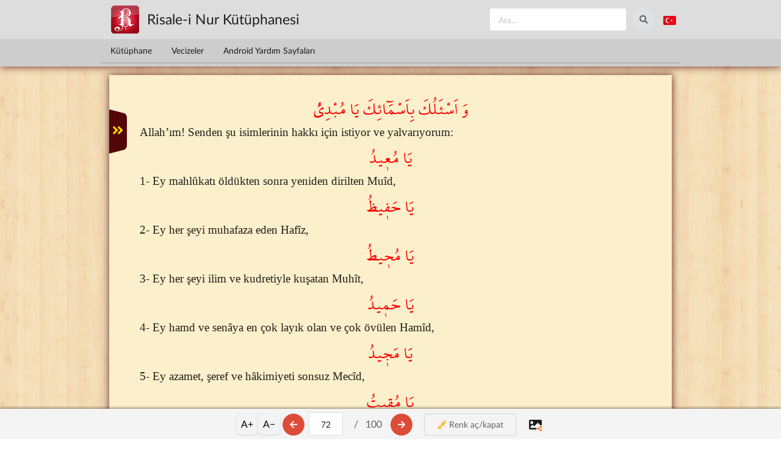

--- FILE ---
content_type: text/html; charset=utf-8
request_url: https://risaleoku.com/oku/cevsenmeal/72
body_size: 6749
content:
<!DOCTYPE html>
<html lang="tr" dir="ltr" class="no-js" 
  xmlns:content="http://purl.org/rss/1.0/modules/content/"
  xmlns:dc="http://purl.org/dc/terms/"
  xmlns:foaf="http://xmlns.com/foaf/0.1/"
  xmlns:og="http://ogp.me/ns#"
  xmlns:rdfs="http://www.w3.org/2000/01/rdf-schema#"
  xmlns:sioc="http://rdfs.org/sioc/ns#"
  xmlns:sioct="http://rdfs.org/sioc/types#"
  xmlns:skos="http://www.w3.org/2004/02/skos/core#"
  xmlns:xsd="http://www.w3.org/2001/XMLSchema#">
<head profile="http://www.w3.org/1999/xhtml/vocab">
  <title>72. ukde / Mealli Cevşen | Risale Oku</title>

  <meta charset="utf-8" />
<link rel="shortcut icon" href="https://risaleoku.com/misc/favicon.ico" type="image/vnd.microsoft.icon" />
<meta name="viewport" content="width=device-width, initial-scale=1.0" />
<meta http-equiv="X-UA-Compatible" content="IE=edge,chrome=1" />
  <style>
@import url("https://risaleoku.com/modules/system/system.base.css?t6qyrh");
</style>
<style>
@import url("https://risaleoku.com/sites/all/modules/ckeditor_accordion/css/ckeditor-accordion.css?t6qyrh");
@import url("https://risaleoku.com/sites/all/modules/ckeditor_tabber/ckeditor_tabber.css?t6qyrh");
@import url("https://risaleoku.com/modules/node/node.css?t6qyrh");
@import url("https://risaleoku.com/sites/all/modules/search_krumo/search_krumo.css?t6qyrh");
@import url("https://risaleoku.com/sites/all/modules/views/css/views.css?t6qyrh");
@import url("https://risaleoku.com/sites/all/modules/ckeditor/css/ckeditor.css?t6qyrh");
</style>
<style>
@import url("https://risaleoku.com/sites/all/modules/colorbox/styles/default/colorbox_style.css?t6qyrh");
@import url("https://risaleoku.com/sites/all/modules/ctools/css/ctools.css?t6qyrh");
@import url("https://risaleoku.com/sites/all/modules/panels/css/panels.css?t6qyrh");
@import url("https://risaleoku.com/sites/all/modules/CUSTOM/okuaktivite/theme/okuaktivite.css?t6qyrh");
</style>
<link type="text/css" rel="stylesheet" href="https://cdn.jsdelivr.net/npm/fomantic-ui@2.9.4/dist/semantic.min.css" media="all" />
<style>
@import url("https://risaleoku.com/sites/all/themes/semanticui/css/global.css?t6qyrh");
@import url("https://risaleoku.com/sites/all/themes/semanticui/css/responsive.css?t6qyrh");
@import url("https://risaleoku.com/sites/all/modules/CUSTOM/lugat/lugat.css?t6qyrh");
</style>
    <base href="https://risaleoku.com">
</head>

<body class="html not-front not-logged-in no-sidebars page-oku page-oku-cevsenmeal page-oku-cevsenmeal- page-oku-cevsenmeal-72" >

  <div id="skip-link">
    <a href="#middle-content" class="element-invisible element-focusable">Ana içeriğe atla</a>
  </div>
    
  <div id="page">
    <!--  <div class="ui bottom attached inverted menu">-->
    <!--    -->    <!--      <a class="item logo" href="--><!--" title="-->
		<!--">-->
    <!--        <img src="--><!--" alt="--><!--" />-->
    <!--      </a>-->
    <!--    -->    <!--    -->    <!--      <a class="item" href="--><!--" title="--><!--">-->
		<!--</a>-->
    <!--    -->    <!--    -->    <!--      <div class="right menu">-->
    <!--        -->    <!--      </div>-->
    <!--    -->    <!--  </div>-->


    <div id="enustmenu">
      <div id="enustmenu_govde">
        <div id="satir1">
          <div class="satir_ic">
            <div id="logolublok">
              <a href="https://risaleoku.com">
                <img src="https://risaleoku.com/misc/logo.png"/>
              </a>
              <span id="rnbaslik">Risale-i Nur Kütüphanesi</span>
            </div>
            <div class="ustaletler">
              <form action="/ara">
                <div class="ui icon input" id="ara_normal">
                  <input type="text" name="a" placeholder="Ara...">
                  <button class="circular ui icon button">
                    <i class="icon search"></i>
                  </button>
                </div>
              </form>

              <div class="ui dropdown right pointing" id="dil_dropdown">
                <div id="varsaydil">
                  <!--                <i class="globe icon big"></i>-->
                  <i class="tr flag small"></i>
                </div>
                <div class="menu">
                  <a class="item" href="https://risaleoku.com">
                    <i class="tr flag"></i>
                    Türkçe
                  </a>
                  <a class="item" href="https://iqranoor.net">
                    <i class="sa flag"></i>
                    أرابكا
                  </a>
                </div>
              </div>

              <!--                        <button class="circular ui icon  basic button">-->
              <!--                            <i class="icon random"></i>-->
              <!--                        </button>-->
              <!---->
              <!--                        <button class="circular ui icon  basic button">-->
              <!--                            <i class="share alternate icon"></i>-->
              <!--                        </button>-->
              <!---->
              <!--                        <button class="circular ui icon  basic button">-->
              <!--                            <i class="setting icon"></i>-->
              <!--                        </button>-->

            </div>


          </div>
        </div>
      </div>
      <div id="satir2">
        <div class="satir_ic">
          <div class="ui secondary pointing menu">
            <a class="item "
               href="/">
              Kütüphane
            </a>
            <!--                    <a class="item -->
						<!--">-->
            <!--                        Dinle-->
            <!--                    </a>-->
            <!--                    <a class="item -->
						<!--">-->
            <!--                        Lügat-->
            <!--                    </a>-->
            <!---->
            <!--                    <a class="item -->
						<!--">-->
            <!--                        İşaretlerim-->
            <!--                    </a>-->
            <a class="item "
               href="/vecize/kategoriler">
              Vecizeler
            </a>
            <a class="item "
               href="/android-yardim">
              Android Yardım Sayfaları
            </a>
            <!--                    <div class="right menu">-->
            <!--                        <a class="ui item">-->
            <!--                            Diğerleri-->
            <!--                        </a>-->
            <!--                    </div>-->
          </div>

        </div>
      </div>
      <div id="satir3" style="display: none">
        <div class="satir_ic"></div>
      </div>
    </div>
  </div>

<!-- /.header  -->

<div class="ui stackable page grid">
	
  <section class="sixteen wide column main container" role="main">
		
		
		    <a id="main-content"></a>
										
						
						  <div id="oku_ana_cerceve">
<style>
    #paylasim-modal {
        display: none; /* Başlangıçta gizli */
        position: fixed;
        top: 0;
        left: 0;
        width: 100%;
        height: 100%;
        background: rgba(0, 0, 0, 0.8);
        z-index: 9999;
        align-items: center;
        justify-content: center;
        flex-direction: column;
    }

    .modal-icerik {
        background: white;
        padding: 20px;
        border-radius: 12px;
        width: 85%;
        max-width: 400px;
        text-align: center;
    }

    #onizleme-resmi {
        width: auto;
        max-width: 100%;
        max-height: 40vh;
        border: 1px solid #ccc;
        border-radius: 8px;
        margin-bottom: 15px;
    }

    .modal-btn {
        width: 100%;
        padding: 12px;
        margin: 5px 0;
        border: none;
        border-radius: 8px;
        font-size: 16px;
        cursor: pointer;
    }

    .btn-gonder {
        background-color: #25D366;
        color: white;
        font-weight: bold;
    }

    .btn-kapat {
        background-color: #ddd;
        color: #333;
    }
</style>
<script src="https://cdnjs.cloudflare.com/ajax/libs/html2canvas/1.4.1/html2canvas.min.js"></script>

<!--<button id="basla-btn" style="padding: 10px 20px; margin: 10px;">Metni Seç ve Paylaş</button>-->

<div id="floating-action-menu">
  <button id="hazirla-btn" class="float-btn btn-confirm">✓</button>
  <button id="vazgec-btn" class="float-btn btn-cancel">✕</button>
</div>

<div id="paylasim-modal"
     style="display:none; position:fixed; top:0; left:0; width:100%; height:100%; background:rgba(0,0,0,0.8); z-index:10002; justify-content:center; align-items:center;">
  <div class="modal-icerik"
       style="background:#fff; padding:20px; width:90%; max-width:400px; border-radius:10px; text-align:center;">
    <img id="onizleme-resmi" style="max-width:100%; border:1px solid #ddd; margin-bottom:10px;">
    <button id="kesin-paylas-btn"
            style="width:100%; padding:12px; background:#25D366; color:#fff; border:none; border-radius:5px;cursor: pointer;">
      URL'yi kopyala ve Paylaş
    </button>
    <button id="modal-kapat-btn"
            style="width:100%; padding:10px; background:#ddd; margin-top:5px; border:none; border-radius:5px;cursor: pointer;">Kapat
    </button>
  </div>
</div>

<div id="ajaxdegis">
  <div id="okucerceve" class="xml_booke" style="overflow: hidden;">

    <div id="crop-ui">
      <div id="dim-top" class="dim-overlay" style="top: 0; height: 0;"></div>

      <div id="handle-top" class="crop-handle" style="top: 0;">
        <div class="crop-line"></div>
        <div class="crop-knob top"><i class="icon chevron down fitted"></i></div>
      </div>

      <div id="handle-bottom" class="crop-handle" style="top: 100%;">
        <div class="crop-line"></div>
        <div class="crop-knob bottom"><i class="icon chevron up fitted"></i></div>
      </div>

      <div id="dim-bottom" class="dim-overlay" style="top: 100%; height: 0;"></div>
    </div>

     <span class='arapca'  data-content=''><span class='arapca_ic'>وَ اَسْئَلُكَ بِاَسْمَٓائِكَ يَا مُبْدِىُٔ</span></span>  <br />
<br />
Allah’ım! Senden şu isimlerinin hakkı için istiyor ve yalvarıyorum: <br />
<br />
 <span class='arapca'  data-content=''><span class='arapca_ic'>يَا مُع۪يدُ</span></span>  <br />
<br />
1- Ey mahlûkatı öldükten sonra yeniden dirilten Muîd, <br />
<br />
 <span class='arapca'  data-content=''><span class='arapca_ic'>يَا حَف۪يظُ</span></span>  <br />
<br />
2- Ey her şeyi muhafaza eden Hafîz, <br />
<br />
 <span class='arapca'  data-content=''><span class='arapca_ic'>يَا مُح۪يطُ</span></span>  <br />
<br />
3- Ey her şeyi ilim ve kudretiyle kuşatan Muhît, <br />
<br />
 <span class='arapca'  data-content=''><span class='arapca_ic'>يَا حَم۪يدُ</span></span>  <br />
<br />
4- Ey hamd ve senâya en çok layık olan ve çok övülen Hamîd, <br />
<br />
 <span class='arapca'  data-content=''><span class='arapca_ic'>يَا مَج۪يدُ</span></span>  <br />
<br />
5- Ey azamet, şeref ve hâkimiyeti sonsuz Mecîd, <br />
<br />
 <span class='arapca'  data-content=''><span class='arapca_ic'>يَا مُق۪يتُ</span></span>  <br />
<br />
6- Ey her türlü mahlûkata münasip rızık veren Mukît, <br />
<br />
 <span class='arapca'  data-content=''><span class='arapca_ic'>يَا مُغ۪يثُ</span></span>  <br />
<br />
7- Ey darda kalan çaresizlerin imdadına koşan Mugîs, <br />
<br />
 <span class='arapca'  data-content=''><span class='arapca_ic'>يَا مُعِزُّ</span></span>  <br />
<br />
8- Ey istediğine izzet veren ve şereflendiren Muizz, <br />
<br />
 <span class='arapca'  data-content=''><span class='arapca_ic'>يَا مُذِلُّ</span></span>  <br />
<br />
9- Ey istediğini zelil kılan Müzill, <br />
<br />
 <span class='arapca'  data-content=''><span class='arapca_ic'>سُبْحَانَكَ يَا لَٓا اِلٰهَ اِلَّا ٓ اَنْتَ الْاَمَانُ الْاَمَانُ نَجِّنَا مِنَ النَّارِ ﴿٢٧﴾</span></span>  <br />
<br />
 Bütün kusurlardan münezzehsin, Senden başka ilâh yok! Emân ver bize. Bizi Cehennemden kurtar. <br />
<br />
  </div>


  <div id="oku_menusu">

    <div class="zoom-controls">
      <button id="zoomIn" class="zoom-btn">A+</button>
      <button id="zoomOut" class="zoom-btn">A−</button>
    </div>

    <a rel="load" href="https://risaleoku.com/oku/cevsenmeal/71"
       ajax="https://risaleoku.com/ajax/cevsenmeal/71" id="ageri">
      <button class="ui circular google plus icon button" id="btngeri">
        <i class="arrow left icon"></i>
      </button>
    </a>

    <div class="ui input">
      <input type="text" id="suankish" value="72" sh="72"
             link="https://risaleoku.com/oku/cevsenmeal/"
             ajax="https://risaleoku.com/ajax/cevsenmeal/">
    </div>
    <div class="sh_label">
      <div>&nbsp;/&nbsp;&nbsp;</div>
      <div>100</div>
    </div>
    <a rel="load" href="https://risaleoku.com/oku/cevsenmeal/73"
       ajax="https://risaleoku.com/ajax/cevsenmeal/73" id="aileri">
      <button class="ui circular google plus icon button" id="btnileri">
        <i class="arrow right icon"></i>
      </button>
    </a>


    <div id="oku_menusu_butonlar">

      <a href="https://risaleoku.com/oku/cevsenmeal/72"
         ajax="https://risaleoku.com/ajax/cevsenmeal/72" id="tefekkurb">
        <button class="ui basic button">
          <i class="paint brush icon"></i>
          Renk aç/kapat
        </button>
      </a>

      <!--            <a href="--><!--/oku/--><!--/-->
      <!--"-->
      <!--               ajax="--><!--/ajax/--><!--/-->
      <!--" id="kaydirb">-->
      <!--                <button class="ui basic button ">-->
      <!--                    <i class="caret right icon"></i>-->
      <!--                    Kaydır-->
      <!--                </button>-->
      <!--            </a>-->
      <!--            <a href="--><!--/oku/--><!--/-->
      <!--"-->
      <!--               ajax="--><!--/ajax/--><!--/-->
      <!--" id="kekleb">-->
      <!--                <button class="ui basic button ">-->
      <!--                    <i class="plus square outline icon"></i>-->
      <!--                    Kitap Ekle-->
      <!--                </button>-->
      <!--            </a>-->
    </div>

    <a id="basla-btn" style="cursor: pointer;">
      <i class="icons large">
        <i class="image icon black"></i>
        <i class=" orange corner share alternate icon"></i>
      </i>
    </a>

  </div>
</div>
<div>
  <input type="hidden" id="baslangic" value="1">
  <input type="hidden" id="bitis" value="100">
</div>
<div id="sagmenu">
  <!--<div id="sagkulakcik">
      <i class="angle double left icon"></i>
  </div>-->

  <div id="sagmenuic">
    <ul>
      <li func="ara">
        <div class="menu_ikon"><i class="search icon"></i></div>
        <div class="menu_baslik">Ara</div>
      </li>
      <li func="sayfayagit">
        <div class="menu_ikon"><i class="reply icon"></i></div>
        <div class="menu_baslik">Sayfaya git</div>
      </li>
      <li func="lugat">
        <div class="menu_ikon"><i class="refresh icon"></i></div>
        <div class="menu_baslik">Lügat</div>
      </li>
      <li func="kitapekle">
        <div class="menu_ikon"><i class="add circle icon"></i></div>
        <div class="menu_baslik">Kitap ekle</div>
      </li>
      <li func="kaydir">
        <div class="menu_ikon"><i class="caret right icon"></i></div>
        <div class="menu_baslik">Kaydır</div>
      </li>
      <li func="fihrist">
        <div class="menu_ikon"><i class="list icon"></i></div>
        <div class="menu_baslik">Fihrist</div>
      </li>
      <li func="gecmis">
        <div class="menu_ikon"><i class="history icon"></i></div>
        <div class="menu_baslik">Geçmiş</div>
      </li>
      <li func="paylas">
        <div class="menu_ikon"><i class="share alternate icon"></i></div>
        <div class="menu_baslik">Paylaş</div>
      </li>
      <li func="gecegunduzmodu">
        <div class="menu_ikon"><i class="sun icon"></i></div>
        <div class="menu_baslik">Gece-Gündüz modu</div>
      </li>
      <li func="tefekkurackapat">
        <div class="menu_ikon"><i class="paint brush icon"></i></div>
        <div class="menu_baslik">Tefekkür aç/kapat</div>
      </li>
      <li func="isaretlerim">
        <div class="menu_ikon"><i class="bookmark icon"></i></div>
        <div class="menu_baslik">İşaretlerim</div>
      </li>
      <li func="notlarim">
        <div class="menu_ikon"><i class="edit icon"></i></div>
        <div class="menu_baslik">Notlarım</div>
      </li>
      <li func="toplama">
        <div class="menu_ikon"><i class="folder open outline icon"></i></div>
        <div class="menu_baslik">Toplama sistemi</div>
      </li>
      <li func="gonruntulusoh">
        <div class="menu_ikon"><i class="camera retro icon"></i></div>
        <div class="menu_baslik">Görüntülü sohbetler</div>
      </li>
      <li func="sorucevap">
        <div class="menu_ikon"><i class="help icon"></i></div>
        <div class="menu_baslik">Soru-cevaplar</div>
      </li>
      <li func="tarihdonusumu">
        <div class="menu_ikon"><i class="calendar outline icon"></i></div>
        <div class="menu_baslik">Tarih dönüşümü</div>
      </li>
      <li func="yardim">
        <div class="menu_ikon"><i class="info icon"></i></div>
        <div class="menu_baslik">Yardım</div>
      </li>
      <li func="ayarlar">
        <div class="menu_ikon"><i class="setting icon"></i></div>
        <div class="menu_baslik">Ayarlar</div>
      </li>

    </ul>
    <div class="ikonalti"></div>

  </div>
</div>
<div id="solmenu">


  <div id="solmenuic">
    <ul id="treemenu1" class="treeview">

      <li><a href='/oku/cevsenmeal/1'>MEALLİ CEVŞEN</a></li><li><a href='/oku/cevsenmeal/1'>1. ukde</a></li><li><a href='/oku/cevsenmeal/2'>2. ukde</a></li><li><a href='/oku/cevsenmeal/3'>3. ukde</a></li><li><a href='/oku/cevsenmeal/4'>4. ukde</a></li><li><a href='/oku/cevsenmeal/5'>5. ukde</a></li><li><a href='/oku/cevsenmeal/6'>6. ukde</a></li><li><a href='/oku/cevsenmeal/7'>7. ukde</a></li><li><a href='/oku/cevsenmeal/8'>8. ukde</a></li><li><a href='/oku/cevsenmeal/9'>9. ukde</a></li><li><a href='/oku/cevsenmeal/10'>10. ukde</a></li><li><a href='/oku/cevsenmeal/11'>11. ukde</a></li><li><a href='/oku/cevsenmeal/12'>12. ukde</a></li><li><a href='/oku/cevsenmeal/13'>13. ukde</a></li><li><a href='/oku/cevsenmeal/14'>14. ukde</a></li><li><a href='/oku/cevsenmeal/15'>15. ukde</a></li><li><a href='/oku/cevsenmeal/16'>16. ukde</a></li><li><a href='/oku/cevsenmeal/17'>17. ukde</a></li><li><a href='/oku/cevsenmeal/18'>18. ukde</a></li><li><a href='/oku/cevsenmeal/19'>19. ukde</a></li><li><a href='/oku/cevsenmeal/20'>20. ukde</a></li><li><a href='/oku/cevsenmeal/21'>21. ukde</a></li><li><a href='/oku/cevsenmeal/22'>22. ukde</a></li><li><a href='/oku/cevsenmeal/23'>23. ukde</a></li><li><a href='/oku/cevsenmeal/24'>24. ukde</a></li><li><a href='/oku/cevsenmeal/25'>25. ukde</a></li><li><a href='/oku/cevsenmeal/26'>26. ukde</a></li><li><a href='/oku/cevsenmeal/27'>27. ukde</a></li><li><a href='/oku/cevsenmeal/28'>28. ukde</a></li><li><a href='/oku/cevsenmeal/29'>29. ukde</a></li><li><a href='/oku/cevsenmeal/30'>30. ukde</a></li><li><a href='/oku/cevsenmeal/31'>31. ukde</a></li><li><a href='/oku/cevsenmeal/32'>32. ukde</a></li><li><a href='/oku/cevsenmeal/33'>33. ukde</a></li><li><a href='/oku/cevsenmeal/34'>34. ukde</a></li><li><a href='/oku/cevsenmeal/35'>35. ukde</a></li><li><a href='/oku/cevsenmeal/36'>36. ukde</a></li><li><a href='/oku/cevsenmeal/37'>37. ukde</a></li><li><a href='/oku/cevsenmeal/38'>38. ukde</a></li><li><a href='/oku/cevsenmeal/39'>39. ukde</a></li><li><a href='/oku/cevsenmeal/40'>40. ukde</a></li><li><a href='/oku/cevsenmeal/41'>41. ukde</a></li><li><a href='/oku/cevsenmeal/42'>42. ukde</a></li><li><a href='/oku/cevsenmeal/43'>43. ukde</a></li><li><a href='/oku/cevsenmeal/44'>44. ukde</a></li><li><a href='/oku/cevsenmeal/45'>45. ukde</a></li><li><a href='/oku/cevsenmeal/46'>46. ukde</a></li><li><a href='/oku/cevsenmeal/47'>47. ukde</a></li><li><a href='/oku/cevsenmeal/48'>48. ukde</a></li><li><a href='/oku/cevsenmeal/49'>49. ukde</a></li><li><a href='/oku/cevsenmeal/50'>50. ukde</a></li><li><a href='/oku/cevsenmeal/51'>51. ukde</a></li><li><a href='/oku/cevsenmeal/52'>52. ukde</a></li><li><a href='/oku/cevsenmeal/53'>53. ukde</a></li><li><a href='/oku/cevsenmeal/54'>54. ukde</a></li><li><a href='/oku/cevsenmeal/55'>55. ukde</a></li><li><a href='/oku/cevsenmeal/56'>56. ukde</a></li><li><a href='/oku/cevsenmeal/57'>57. ukde</a></li><li><a href='/oku/cevsenmeal/58'>58. ukde</a></li><li><a href='/oku/cevsenmeal/59'>59. ukde</a></li><li><a href='/oku/cevsenmeal/60'>60. ukde</a></li><li><a href='/oku/cevsenmeal/61'>61. ukde</a></li><li><a href='/oku/cevsenmeal/62'>62. ukde</a></li><li><a href='/oku/cevsenmeal/63'>63. ukde</a></li><li><a href='/oku/cevsenmeal/64'>64. ukde</a></li><li><a href='/oku/cevsenmeal/65'>65. ukde</a></li><li><a href='/oku/cevsenmeal/66'>66. ukde</a></li><li><a href='/oku/cevsenmeal/67'>67. ukde</a></li><li><a href='/oku/cevsenmeal/68'>68. ukde</a></li><li><a href='/oku/cevsenmeal/69'>69. ukde</a></li><li><a href='/oku/cevsenmeal/70'>70. ukde</a></li><li><a href='/oku/cevsenmeal/71'>71. ukde</a></li><li><a href='/oku/cevsenmeal/72'>72. ukde</a></li><li><a href='/oku/cevsenmeal/73'>73. ukde</a></li><li><a href='/oku/cevsenmeal/74'>74. ukde</a></li><li><a href='/oku/cevsenmeal/75'>75. ukde</a></li><li><a href='/oku/cevsenmeal/76'>76. ukde</a></li><li><a href='/oku/cevsenmeal/77'>77. ukde</a></li><li><a href='/oku/cevsenmeal/78'>78. ukde</a></li><li><a href='/oku/cevsenmeal/79'>79. ukde</a></li><li><a href='/oku/cevsenmeal/80'>80. ukde</a></li><li><a href='/oku/cevsenmeal/81'>81. ukde</a></li><li><a href='/oku/cevsenmeal/82'>82. ukde</a></li><li><a href='/oku/cevsenmeal/83'>83. ukde</a></li><li><a href='/oku/cevsenmeal/84'>84. ukde</a></li><li><a href='/oku/cevsenmeal/85'>85. ukde</a></li><li><a href='/oku/cevsenmeal/86'>86. ukde</a></li><li><a href='/oku/cevsenmeal/87'>87. ukde</a></li><li><a href='/oku/cevsenmeal/88'>88. ukde</a></li><li><a href='/oku/cevsenmeal/89'>89. ukde</a></li><li><a href='/oku/cevsenmeal/90'>90. ukde</a></li><li><a href='/oku/cevsenmeal/91'>91. ukde</a></li><li><a href='/oku/cevsenmeal/92'>92. ukde</a></li><li><a href='/oku/cevsenmeal/93'>93. ukde</a></li><li><a href='/oku/cevsenmeal/94'>94. ukde</a></li><li><a href='/oku/cevsenmeal/95'>95. ukde</a></li><li><a href='/oku/cevsenmeal/96'>96. ukde</a></li><li><a href='/oku/cevsenmeal/97'>97. ukde</a></li><li><a href='/oku/cevsenmeal/98'>98. ukde</a></li><li><a href='/oku/cevsenmeal/99'>99. ukde</a></li><li><a href='/oku/cevsenmeal/100'>100. ukde</a></li>
    </ul>

  </div>

  <div id="solkulakcik">
    <i class="angle double right icon"></i>
  </div>
</div>
</div><button id="markmenu">A-z</button><div id="lugat-popup"><i class="spinner loading icon"></i>Yükleniyor...</div>
			  </section>

	</div>
<!-- /main  -->

</div> <!-- /#page -->
    <script src="https://risaleoku.com/sites/default/files/js/js_TRD3O1iMpnDApN5iZKFLgH-upAD1fMYr9OsDa9uIZn4.js"></script>
<script src="https://risaleoku.com/sites/default/files/js/js_hU0DH0vS29Sk8UcPKGQx_pP16k1dA0eLU-9Px8r_ZFs.js"></script>
<script src="https://risaleoku.com/sites/default/files/js/js_i7encG7LIkQO_qhFzPFKfRbcOm8jxef3YEWQUevYtDM.js"></script>
<script>var myToken='qfSSM9dlKiaPSjWevtLpSHFASeZiF_WxDp-OkQ9pTb4';</script>
<script src="https://risaleoku.com/sites/default/files/js/js_waP91NpgGpectm_6Y2XDEauLJ8WCSCBKmmA87unpp2E.js"></script>
<script src="https://www.googletagmanager.com/gtag/js?id=G-7FMZ5KCD75"></script>
<script>window.dataLayer = window.dataLayer || [];function gtag(){dataLayer.push(arguments)};gtag("js", new Date());gtag("set", "developer_id.dMDhkMT", true);gtag("config", "G-7FMZ5KCD75", {"groups":"default","anonymize_ip":true});</script>
<script src="https://risaleoku.com/sites/default/files/js/js_D31t0Q93HfOR_kl1qmG_N5UPvbaPbxY5UNA8VR4lY7w.js"></script>
<script src="https://cdn.jsdelivr.net/npm/fomantic-ui@2.9.4/dist/semantic.min.js"></script>
<script src="https://risaleoku.com/sites/default/files/js/js_lr3QhyIxeXOUxwOyTMUrz3W8hPtnTq9G7B8UY2Tnnws.js"></script>
<script>jQuery.extend(Drupal.settings, {"basePath":"\/","pathPrefix":"","ajaxPageState":{"theme":"semanticui","theme_token":"VoLTsVk-scErludtotDrz5HurhDlJ1H0Cdkvr6OgcMQ","js":{"sites\/all\/modules\/jquery_update\/replace\/jquery\/1.8\/jquery.min.js":1,"misc\/jquery-extend-3.4.0.js":1,"misc\/jquery.once.js":1,"misc\/drupal.js":1,"sites\/all\/modules\/ckeditor_accordion\/js\/ckeditor-accordion.js":1,"sites\/all\/modules\/ckeditor_tabber\/semantic-tabs.js":1,"public:\/\/languages\/tr_LL2tdf82iYwki06zzFzSx0n2KL5j8uVm4Iazq9Caqfo.js":1,"sites\/all\/modules\/colorbox\/js\/colorbox.js":1,"sites\/all\/modules\/colorbox\/styles\/default\/colorbox_style.js":1,"sites\/all\/libraries\/semanticui\/components\/popup.js":1,"sites\/all\/modules\/CUSTOM\/okuaktivite\/theme\/eklentiler.js":1,"sites\/all\/modules\/CUSTOM\/okuaktivite\/theme\/fihristagacmenu.js":1,"sites\/all\/modules\/CUSTOM\/okuaktivite\/theme\/okuaktivite.js":1,"0":1,"sites\/all\/modules\/google_analytics\/googleanalytics.js":1,"https:\/\/www.googletagmanager.com\/gtag\/js?id=G-7FMZ5KCD75":1,"1":1,"sites\/all\/themes\/semanticui\/js\/style.js":1,"https:\/\/cdn.jsdelivr.net\/npm\/fomantic-ui@2.9.4\/dist\/semantic.min.js":1,"sites\/all\/themes\/semanticui\/js\/script.js":1,"sites\/all\/modules\/CUSTOM\/lugat\/lugat.js":1},"css":{"modules\/system\/system.base.css":1,"sites\/all\/modules\/ckeditor_accordion\/css\/ckeditor-accordion.css":1,"sites\/all\/modules\/ckeditor_tabber\/ckeditor_tabber.css":1,"modules\/node\/node.css":1,"sites\/all\/modules\/search_krumo\/search_krumo.css":1,"sites\/all\/modules\/views\/css\/views.css":1,"sites\/all\/modules\/ckeditor\/css\/ckeditor.css":1,"sites\/all\/modules\/colorbox\/styles\/default\/colorbox_style.css":1,"sites\/all\/modules\/ctools\/css\/ctools.css":1,"sites\/all\/modules\/panels\/css\/panels.css":1,"sites\/all\/modules\/CUSTOM\/okuaktivite\/theme\/okuaktivite.css":1,"https:\/\/cdn.jsdelivr.net\/npm\/fomantic-ui@2.9.4\/dist\/semantic.min.css":1,"sites\/all\/themes\/semanticui\/css\/global.css":1,"sites\/all\/themes\/semanticui\/css\/responsive.css":1,"sites\/all\/modules\/CUSTOM\/lugat\/lugat.css":1}},"colorbox":{"opacity":"0.85","current":"{total} toplam\u0131n {current} adedi","previous":"\u00ab \u00d6nceki","next":"Sonraki \u00bb","close":"Kapat","maxWidth":"98%","maxHeight":"98%","fixed":true,"mobiledetect":true,"mobiledevicewidth":"480px"},"ckeditor_tabber":{"elements":"dl.ckeditor-tabber"},"googleanalytics":{"account":["G-7FMZ5KCD75"],"trackOutbound":1,"trackMailto":1,"trackDownload":1,"trackDownloadExtensions":"7z|aac|arc|arj|asf|asx|avi|bin|csv|doc(x|m)?|dot(x|m)?|exe|flv|gif|gz|gzip|hqx|jar|jpe?g|js|mp(2|3|4|e?g)|mov(ie)?|msi|msp|pdf|phps|png|ppt(x|m)?|pot(x|m)?|pps(x|m)?|ppam|sld(x|m)?|thmx|qtm?|ra(m|r)?|sea|sit|tar|tgz|torrent|txt|wav|wma|wmv|wpd|xls(x|m|b)?|xlt(x|m)|xlam|xml|z|zip","trackColorbox":1}});</script>
  
<script defer src="https://static.cloudflareinsights.com/beacon.min.js/vcd15cbe7772f49c399c6a5babf22c1241717689176015" integrity="sha512-ZpsOmlRQV6y907TI0dKBHq9Md29nnaEIPlkf84rnaERnq6zvWvPUqr2ft8M1aS28oN72PdrCzSjY4U6VaAw1EQ==" data-cf-beacon='{"version":"2024.11.0","token":"aec0d446afe947948b19a1f9be462fe2","r":1,"server_timing":{"name":{"cfCacheStatus":true,"cfEdge":true,"cfExtPri":true,"cfL4":true,"cfOrigin":true,"cfSpeedBrain":true},"location_startswith":null}}' crossorigin="anonymous"></script>
</body>
</html>

<!-- Page cached by Boost @ 2025-12-04 23:33:46, expires @ 2025-12-11 23:33:46, lifetime 1 hafta -->

--- FILE ---
content_type: text/css
request_url: https://risaleoku.com/sites/all/themes/semanticui/css/responsive.css?t6qyrh
body_size: -123
content:
@media only screen and (min-width: 1050px) {

}

@media only screen and (min-width: 768px) and (max-width: 1049px) {

}

@media only screen and (max-width: 950px) {
  .ui.page.grid, .govde, .ui.message, .ui.breadcrumb {
    width: auto;
    margin-left: 0em;
    margin-right: 0em;
    padding-left: 0em;
    padding-right: 0em;
  }
}

@media only screen and (min-width: 951px) {
  .ui.page.grid, .govde, .ui.message, .ui.breadcrumb {
    width: 950px;
    margin: auto;

  }
}

@media only screen and (max-width: 767px) {
  .ckeditor-accordion-container dd {
    padding: 17px 14px !important;
  }
}

/* Smartphones (portrait and landscape) */
@media (max-width: 480px) {

}